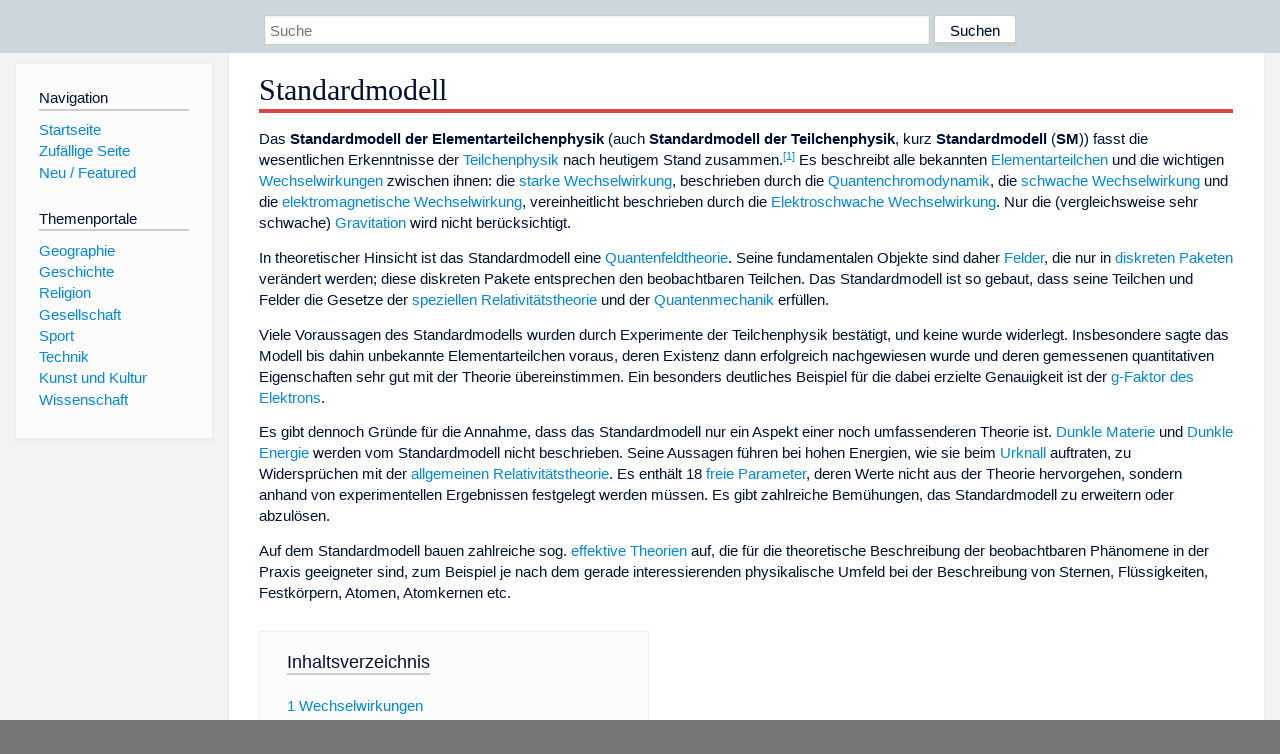

--- FILE ---
content_type: text/html; charset=utf-8
request_url: https://www.dewiki.de/Lexikon/Standardmodell_der_Teilchenphysik
body_size: 15115
content:


<!DOCTYPE html>
<html lang="de-DE">
<head>
<!-- <script async src="https://pagead2.googlesyndication.com/pagead/js/adsbygoogle.js?client=ca-pub-6036180823540385" crossorigin="anonymous"></script> -->    <meta charset="utf-8" />
    <meta name="viewport" content="width=device-width, initial-scale=1.0" />
    <meta property="og:type" content="website" />
    <meta property="og:site_name" content="DeWiki" />
    
    
        <link rel="stylesheet" href="/css/site.min.css" />
    
        <link rel="canonical" href="https://dewiki.de/Lexikon/Standardmodell" />
    <title>DeWiki &gt; Standardmodell</title>
<style>
    .sidebar-right-ad, #mw-related-navigation { display: none; }
    @media screen and (min-width: 1350px) {
        .sidebar-right-ad, #mw-related-navigation {
            display: inline;
        }
    }
    .imagesTable {
        display: table;
        width: 100%;
        border-spacing: 3px
    }

    .imagesTableRow {
        display: table-row
    }

    .imagesTableCell {
        display: table-cell;
        padding: 5px;
        vertical-align: middle
    }

    .imagesTableBody {
        display: table-row-group
    }
.google-revocation-link-placeholder {min-height:600px;}
figure[typeof~="mw:File/Thumb"] > figcaption, figure[typeof~="mw:File/Frame"] > figcaption {display:table-caption;caption-side:bottom;line-height:1.4em;word-break:break-word;text-align:left;padding:0 6px 6px 6px;}
figure[typeof~="mw:File/Thumb"], figure[typeof~="mw:File/Frame"] {display: table;text-align:center;border-collapse:collapse;line-height:0;margin:0.5em 0 1.3em 1.4em;clear:right;float:right;}
figure[typeof~="mw:File/Thumb"], figure[typeof~="mw:File/Frame"] {border: 1px solid #c8ccd1;border-bottom-width: 1px;border-bottom-style: solid;border-bottom-color: rgb(200, 204, 209);border-bottom:0; background-color:#f8f9fa;}

/* desktop-billboard-atf */
@media (min-width: 992px) {
.r89-desktop-billboard-atf {
min-height: 250px;
margin-top: 20px;
margin-bottom: 20px
}
}
/* desktop-billboard-btf */
@media (min-width: 992px) {
.r89-desktop-billboard-btf {
min-height: 250px;
margin-top: 20px;
margin-bottom: 20px
}
}
/* desktop-incontent */
@media (min-width: 992px) {
.r89-desktop-InContent {
min-height: 90px;
margin-top: 20px;
margin-bottom: 20px
}
}
/* mobile-billboard-top */
@media (max-width: 991px) {
.r89-mobile-billboard-top {
min-height: 280px;
margin-top: 20px;
margin-bottom: 20px
}
}
#r89-mobile-billboard-top-home-0-wrapper {
  min-height: 280px !important;
}
/* mobile-rectangle-infinite */
@media (max-width: 991px) {
.r89-mobile-rectangle-infinite {
min-height: 250px;
margin-top: 20px;
margin-bottom: 20px
}
}
/* mobile-rectangle-low */
@media (max-width: 991px) {
.r89-mobile-rectangle-low {
min-height: 250px;
margin-top: 20px;
margin-bottom: 20px
}
}
/* mobile-rectangle-mid */
@media (max-width: 991px) {
.r89-mobile-rectangle-mid {
min-height: 250px;
margin-top: 20px;
margin-bottom: 20px
}
}
/* mobile-rectangle-mid-300x600 */
@media (max-width: 991px) {
.r89-Mobile-Rectangle-Mid-300x600 {
min-height: 600px;
margin-top: 20px;
margin-bottom: 20px
}
}
.urhhinw {font-size: 0.6rem;font-style: italic;display: block;text-align: right;background-color: #ffffff80;line-height: 0.9;}</style>
</head>
<body class="sitedir-ltr">
    
    <div id="mw-wrapper">
        <div id="mw-header-container" style="background: #cad7dd; min-height: 3.5em">
            <div id="mw-header">
                <div id="p-search" style="margin-left:auto;margin-right:auto;text-align:center;max-width:1024px;">
                    <form method="get" action="/Suche">
                        <input style="width:65%" name="q" type="text" placeholder="Suche" />
                        <input style="max-width:25%" type="submit" value="Suchen" />
                    </form>
                </div>
            </div>
        </div>
        <div id="mw-content-container">
            <div id="mw-content-block" class="ts-inner">
                <div id="mw-site-navigation">
                    <div id="site-navigation" class="sidebar-chunk">
                        <h2><span>Navigation</span><div class="pokey"></div></h2>
                        <div class="sidebar-inner">
                            <div role="navigation" id="p-navigation">
 <h3>Navigation</h3>
 <div>
  <ul>
   <li><a href="/" title="Startseite" accesskey="z" ><span>Startseite</span></a></li>
   <li><a href="/Special/Random" title="Zufällige Seite" accesskey="z" rel="nofollow"><span>Zufällige Seite</span></a></li>
  <li><a href="/Artikel/Featured">Neu / Featured</a></li>
  </ul>
 </div>
</div>
<div role="navigation" id="p-themenportale">
 <h3>Themenportale</h3>
 <div>
  <ul>
   <li><a href="/Lexikon/Portal:Geographie" title="Geographie-Portal"><span>Geographie</span></a></li>
   <li><a href="/Lexikon/Portal:Geschichte" title="Geschichte-Portal"><span>Geschichte</span></a></li>
   <li><a href="/Lexikon/Portal:Religion" title="Religion-Portal"><span>Religion</span></a></li>
   <li><a href="/Lexikon/Portal:Gesellschaft" title="Gesellschaft-Portal"><span>Gesellschaft</span></a></li>
   <li><a href="/Lexikon/Portal:Sport" title="Sport-Portal"><span>Sport</span></a></li>
   <li><a href="/Lexikon/Portal:Technik" title= "Technik-Portal"><span>Technik</span></a></li>
   <li><a href="/Lexikon/Portal:Kunst_und_Kultur" title="Kunst-und-Kultur-Portal"><span>Kunst und Kultur</span></a></li>
   <li><a href="/Lexikon/Portal:Wissenschaft" title="Wissenschafts-Portal"><span>Wissenschaft</span></a></ li >
  </ul>
 </div>
</div>
                        </div>
                    </div>
                </div>
                <div id="mw-related-navigation" style="padding-left: 0em;position: sticky;top: 4em;">
<!--<div class="sidebar-right-ad">
 <ins class="adsbygoogle" id="sidebaradwithcookieconsent"
  style="display:block"
  data-ad-client="ca-pub-6036180823540385"
  data-ad-slot="5493494242"
  data-ad-format="auto"
  data-full-width-responsive="true"></ins>
 <script>
 (adsbygoogle = window.adsbygoogle || []).push({ });
 </script>  
</div>-->                </div>
                <div id="mw-content">
                    <div id="content" class="mw-body" role="main">
                        

<div>
    <!-- google_ad_section_start -->
    <h1 id="firstHeading" class="firstHeading"><span class="mw-page-title-main">Standardmodell</span></h1>

<!--<script src="https://tags.refinery89.com/dewikide.js" async></script>
<ins class="adsbygoogle" id="firstadwithcookieconsent"
 style="display:block;height:280px;"
 data-ad-client="ca-pub-6036180823540385"
 data-ad-slot="9334668697"
 data-ad-format="auto"
 data-full-width-responsive="true"></ins> -->
<!-- <script>
 (adsbygoogle = window.adsbygoogle || []).push({ });
</script>
<div class="r89-desktop-billboard-atf"></div>-->

    <div class="mw-content-ltr mw-parser-output" lang=de dir=ltr><p>Das <b>Standardmodell der Elementarteilchenphysik</b> (auch <b>Standardmodell der Teilchenphysik</b>, kurz <b>Standardmodell</b> (<b>SM</b>)) fasst die wesentlichen Erkenntnisse der <a href=/Lexikon/Teilchenphysik title=Teilchenphysik>Teilchenphysik</a> nach heutigem Stand zusammen.<sup id=cite_ref-1 class=reference><a href=#cite_note-1><span class=cite-bracket>&#91;</span>1<span class=cite-bracket>&#93;</span></a></sup> Es beschreibt alle bekannten <a href=/Lexikon/Elementarteilchen title=Elementarteilchen>Elementarteilchen</a> und die wichtigen <a href=/Lexikon/Grundkr%c3%a4fte_der_Physik class=mw-redirect title="Grundkräfte der Physik">Wechselwirkungen</a> zwischen ihnen: die <a href=/Lexikon/Starke_Wechselwirkung title="Starke Wechselwirkung">starke Wechselwirkung</a>, beschrieben durch die <a href=/Lexikon/Quantenchromodynamik title=Quantenchromodynamik>Quantenchromodynamik</a>, die <a href=/Lexikon/Schwache_Wechselwirkung title="Schwache Wechselwirkung">schwache Wechselwirkung</a> und die <a href=/Lexikon/Elektromagnetische_Wechselwirkung title="Elektromagnetische Wechselwirkung">elektromagnetische Wechselwirkung</a>, vereinheitlicht beschrieben durch die <a href=/Lexikon/Elektroschwache_Wechselwirkung title="Elektroschwache Wechselwirkung">Elektroschwache Wechselwirkung</a>. Nur die (vergleichsweise sehr schwache) <a href=/Lexikon/Gravitation title=Gravitation>Gravitation</a> wird nicht berücksichtigt.<p>In theoretischer Hinsicht ist das Standardmodell eine <a href=/Lexikon/Quantenfeldtheorie title=Quantenfeldtheorie>Quantenfeldtheorie</a>. Seine fundamentalen Objekte sind daher <a href=/Lexikon/Feld_(Physik) title="Feld (Physik)">Felder</a>, die nur in <a href=/Lexikon/Quant title=Quant>diskreten Paketen</a> verändert werden; diese diskreten Pakete entsprechen den beobachtbaren Teilchen. Das Standardmodell ist so gebaut, dass seine Teilchen und Felder die Gesetze der <a href=/Lexikon/Spezielle_Relativit%c3%a4tstheorie title="Spezielle Relativitätstheorie">speziellen Relativitätstheorie</a> und der <a href=/Lexikon/Quantenmechanik title=Quantenmechanik>Quantenmechanik</a> erfüllen.<p>Viele Voraussagen des Standardmodells wurden durch Experimente der Teilchenphysik bestätigt, und keine wurde widerlegt. Insbesondere sagte das Modell bis dahin unbekannte Elementarteilchen voraus, deren Existenz dann erfolgreich nachgewiesen wurde und deren gemessenen quantitativen Eigenschaften sehr gut mit der Theorie übereinstimmen. Ein besonders deutliches Beispiel für die dabei erzielte Genauigkeit ist der <a href=/Lexikon/Land%c3%a9-Faktor#Elektron title=Landé-Faktor>g-Faktor des Elektrons</a>.<p>Es gibt dennoch Gründe für die Annahme, dass das Standardmodell nur ein Aspekt einer noch umfassenderen Theorie ist. <a href=/Lexikon/Dunkle_Materie title="Dunkle Materie">Dunkle Materie</a> und <a href=/Lexikon/Dunkle_Energie title="Dunkle Energie">Dunkle Energie</a> werden vom Standardmodell nicht beschrieben. Seine Aussagen führen bei hohen Energien, wie sie beim <a href=/Lexikon/Urknall title=Urknall>Urknall</a> auftraten, zu Widersprüchen mit der <a href=/Lexikon/Allgemeine_Relativit%c3%a4tstheorie title="Allgemeine Relativitätstheorie">allgemeinen Relativitätstheorie</a>. Es enthält 18&#160;<a href=/Lexikon/Parameter_(Mathematik) title="Parameter (Mathematik)">freie Parameter</a>, deren Werte nicht aus der Theorie hervorgehen, sondern anhand von experimentellen Ergebnissen festgelegt werden müssen. Es gibt zahlreiche Bemühungen, das Standardmodell zu erweitern oder abzulösen.<p>Auf dem Standardmodell bauen zahlreiche sog. <a href=/Lexikon/Effektive_Theorie title="Effektive Theorie">effektive Theorien</a> auf, die für die theoretische Beschreibung der beobachtbaren Phänomene in der Praxis geeigneter sind, zum Beispiel je nach dem gerade interessierenden physikalische Umfeld bei der Beschreibung von Sternen, Flüssigkeiten, Festkörpern, Atomen, Atomkernen etc.<div id=toc class=toc role=navigation aria-labelledby=mw-toc-heading><input type=checkbox role=button id=toctogglecheckbox class=toctogglecheckbox style=display:none><div class=toctitle lang=de dir=ltr><h2 id=mw-toc-heading>Inhaltsverzeichnis</h2><span class=toctogglespan><label class=toctogglelabel for=toctogglecheckbox></label></span></div><ul><li class="toclevel-1 tocsection-1"><a href=#Wechselwirkungen><span class=tocnumber>1</span> <span class=toctext>Wechselwirkungen</span></a><li class="toclevel-1 tocsection-2"><a href=#Elementarteilchen><span class=tocnumber>2</span> <span class=toctext>Elementarteilchen</span></a><ul><li class="toclevel-2 tocsection-3"><a href=#Fermionen:_Materie-Teilchen><span class=tocnumber>2.1</span> <span class=toctext>Fermionen: Materie-Teilchen</span></a><li class="toclevel-2 tocsection-4"><a href=#Vektorbosonen:_Wechselwirkungs-Teilchen><span class=tocnumber>2.2</span> <span class=toctext>Vektorbosonen: Wechselwirkungs-Teilchen</span></a><li class="toclevel-2 tocsection-5"><a href=#Higgs-Boson><span class=tocnumber>2.3</span> <span class=toctext>Higgs-Boson</span></a></ul><li class="toclevel-1 tocsection-6"><a href=#Physikmodelle_neben_dem_Standardmodell><span class=tocnumber>3</span> <span class=toctext>Physikmodelle neben dem Standardmodell</span></a><li class="toclevel-1 tocsection-7"><a href=#Trivia><span class=tocnumber>4</span> <span class=toctext>Trivia</span></a><li class="toclevel-1 tocsection-8"><a href=#Literatur><span class=tocnumber>5</span> <span class=toctext>Literatur</span></a><li class="toclevel-1 tocsection-9"><a href=#Weblinks><span class=tocnumber>6</span> <span class=toctext>Weblinks</span></a><li class="toclevel-1 tocsection-10"><a href=#Einzelnachweise><span class=tocnumber>7</span> <span class=toctext>Einzelnachweise</span></a></ul></div><div class="mw-heading mw-heading2"><h2 id=Wechselwirkungen>Wechselwirkungen</h2></div><div class=hauptartikel role=navigation><span class=hauptartikel-pfeil title=siehe aria-hidden=true role=presentation>→&#160;</span><i><span class=hauptartikel-text>Hauptartikel</span>: <a href=/Lexikon/Elektroschwache_Wechselwirkung title="Elektroschwache Wechselwirkung">Elektroschwache Wechselwirkung</a>&#32;und <a href=/Lexikon/Starke_Wechselwirkung title="Starke Wechselwirkung">Starke Wechselwirkung</a></i></div><p>Im Standardmodell wird die Wechselwirkung der Materiefelder durch abstrakte (mathematische) Eichsymmetrien beschrieben, wodurch das Standardmodell auch eine <a href=/Lexikon/Eichtheorie title=Eichtheorie>Eichtheorie</a> ist. Die Eichgruppen des SMs sind <span class="mwe-math-element mwe-math-element-inline"><span class="mwe-math-mathml-inline mwe-math-mathml-a11y" style=display:none><math xmlns=http://www.w3.org/1998/Math/MathML alttext="{\displaystyle U(1)_{Y}}"><semantics><mrow class=MJX-TeXAtom-ORD><mstyle displaystyle=true scriptlevel=0><mi>U</mi><mo stretchy=false>(</mo><mn>1</mn><msub><mo stretchy=false>)</mo><mrow class=MJX-TeXAtom-ORD><mi>Y</mi></mrow></msub></mstyle></mrow><annotation encoding=application/x-tex>{\displaystyle U(1)_{Y}}</annotation></semantics></math></span></span>, <span class="mwe-math-element mwe-math-element-inline"><span class="mwe-math-mathml-inline mwe-math-mathml-a11y" style=display:none><math xmlns=http://www.w3.org/1998/Math/MathML alttext="{\displaystyle SU(2)_{L}}"><semantics><mrow class=MJX-TeXAtom-ORD><mstyle displaystyle=true scriptlevel=0><mi>S</mi><mi>U</mi><mo stretchy=false>(</mo><mn>2</mn><msub><mo stretchy=false>)</mo><mrow class=MJX-TeXAtom-ORD><mi>L</mi></mrow></msub></mstyle></mrow><annotation encoding=application/x-tex>{\displaystyle SU(2)_{L}}</annotation></semantics></math></span></span> und <span class="mwe-math-element mwe-math-element-inline"><span class="mwe-math-mathml-inline mwe-math-mathml-a11y" style=display:none><math xmlns=http://www.w3.org/1998/Math/MathML alttext="{\displaystyle SU(3)_{c}}"><semantics><mrow class=MJX-TeXAtom-ORD><mstyle displaystyle=true scriptlevel=0><mi>S</mi><mi>U</mi><mo stretchy=false>(</mo><mn>3</mn><msub><mo stretchy=false>)</mo><mrow class=MJX-TeXAtom-ORD><mi>c</mi></mrow></msub></mstyle></mrow><annotation encoding=application/x-tex>{\displaystyle SU(3)_{c}}</annotation></semantics></math></span></span>. Die jeweiligen Ladungen dieser Symmetrien sind die (schwache) <a href=/Lexikon/Schwache_Hyperladung title="Schwache Hyperladung">Hyperladung</a>, der (schwache) <a href=/Lexikon/Isospin title=Isospin>Isospin</a> und die <a href=/Lexikon/Farbladung title=Farbladung>Farbladung</a>. Die drei üblicherweise als Wechselwirkungen des Standardmodells aufgezählten Wechselwirkungen (die elektromagnetische Wechselwirkung, die schwache Wechselwirkung und die starke Wechselwirkung) ergeben sich aus diesen Eichgruppen:<ul><li>Der <a href=/Lexikon/Higgs-Mechanismus title=Higgs-Mechanismus>Higgs-Mechanismus</a> führt zur elektroschwachen Symmetriebrechung. Dabei entstehen durch die Gruppen <span class="mwe-math-element mwe-math-element-inline"><span class="mwe-math-mathml-inline mwe-math-mathml-a11y" style=display:none><math xmlns=http://www.w3.org/1998/Math/MathML alttext="{\displaystyle U(1)_{Y}}"><semantics><mrow class=MJX-TeXAtom-ORD><mstyle displaystyle=true scriptlevel=0><mi>U</mi><mo stretchy=false>(</mo><mn>1</mn><msub><mo stretchy=false>)</mo><mrow class=MJX-TeXAtom-ORD><mi>Y</mi></mrow></msub></mstyle></mrow><annotation encoding=application/x-tex>{\displaystyle U(1)_{Y}}</annotation></semantics></math></span></span> und <span class="mwe-math-element mwe-math-element-inline"><span class="mwe-math-mathml-inline mwe-math-mathml-a11y" style=display:none><math xmlns=http://www.w3.org/1998/Math/MathML alttext="{\displaystyle SU(2)_{L}}"><semantics><mrow class=MJX-TeXAtom-ORD><mstyle displaystyle=true scriptlevel=0><mi>S</mi><mi>U</mi><mo stretchy=false>(</mo><mn>2</mn><msub><mo stretchy=false>)</mo><mrow class=MJX-TeXAtom-ORD><mi>L</mi></mrow></msub></mstyle></mrow><annotation encoding=application/x-tex>{\displaystyle SU(2)_{L}}</annotation></semantics></math></span></span> in der Teilchendarstellung drei effektive Austauschteilchen: Das <a href=/Lexikon/Photon title=Photon>Photon</a>, das Z-<a href=/Lexikon/Boson title=Boson>Boson</a> und das W-Boson. Das masselose Photon ist das Austauschteilchen der elektromagnetischen Wechselwirkung, das <a href=/Lexikon/Z-Boson title=Z-Boson>Z-</a> und das <a href=/Lexikon/W-Boson title=W-Boson>W</a>-Boson sind die massiven Austauschteilchen der schwachen Wechselwirkung.<li>Die lokale Eichgruppe <span class="mwe-math-element mwe-math-element-inline"><span class="mwe-math-mathml-inline mwe-math-mathml-a11y" style=display:none><math xmlns=http://www.w3.org/1998/Math/MathML alttext="{\displaystyle SU(3)_{c}}"><semantics><mrow class=MJX-TeXAtom-ORD><mstyle displaystyle=true scriptlevel=0><mi>S</mi><mi>U</mi><mo stretchy=false>(</mo><mn>3</mn><msub><mo stretchy=false>)</mo><mrow class=MJX-TeXAtom-ORD><mi>c</mi></mrow></msub></mstyle></mrow><annotation encoding=application/x-tex>{\displaystyle SU(3)_{c}}</annotation></semantics></math></span></span> erzwingt die Existenz der <a href=/Lexikon/Gluon title=Gluon>Gluon</a>-Felder, welche die Farbwechselwirkung zwischen den <a href=/Lexikon/Quark_(Physik) title="Quark (Physik)">Quarks</a> und untereinander vermitteln. Die Farbwechselwirkung ermöglicht den Austausch gebundener Quark-Antiquark-Zustände (<a href=/Lexikon/Pion title=Pion>Pionen</a>) zwischen den Bausteinen eines Atomkerns (<a href=/Lexikon/Nukleon title=Nukleon>Nukleonen</a>). Je nach Nomenklatur wird der Begriff <i>starke Wechselwirkung</i> folgendermaßen verwendet: Entweder man versteht darunter die durch Pionaustausch beschreibbare effektive Wechselwirkung zwischen den Nukleonen, oder die Farbwechselwirkung selbst wird direkt als <i>starke Wechselwirkung</i> bezeichnet.</ul><div class="mw-heading mw-heading2"><h2 id=Elementarteilchen>Elementarteilchen</h2></div><div class=hauptartikel role=navigation><span class=hauptartikel-pfeil title=siehe aria-hidden=true role=presentation>→&#160;</span><i><span class=hauptartikel-text>Hauptartikel</span>: <a href=/Lexikon/Elementarteilchen title=Elementarteilchen>Elementarteilchen</a></i></div><figure class=mw-default-size typeof=mw:File/Thumb><a href=/Media/Datei:Standard_Model_of_Elementary_Particles-de.svg><img src=//upload.wikimedia.org/wikipedia/commons/thumb/1/1c/Standard_Model_of_Elementary_Particles-de.svg/500px-Standard_Model_of_Elementary_Particles-de.svg.png decoding=async width=500 height=478 class=mw-file-element srcset="//upload.wikimedia.org/wikipedia/commons/thumb/1/1c/Standard_Model_of_Elementary_Particles-de.svg/960px-Standard_Model_of_Elementary_Particles-de.svg.png 1.5x, //upload.wikimedia.org/wikipedia/commons/thumb/1/1c/Standard_Model_of_Elementary_Particles-de.svg/1000px-Standard_Model_of_Elementary_Particles-de.svg.png 2x" data-file-width=1390 data-file-height=1330></a><figcaption><a href=/Lexikon/Elementarteilchen title=Elementarteilchen>Elementarteilchen</a> des Standardmodells<br><table><tbody><tr><td><span style=display:inline-block;background:#CC99EE;color:inherit;width:8px;height:8px;vertical-align:middle title=#CC99EE>&#xfeff;</span><span style=display:none><span>!</span></span> Quarks<td><span style=display:inline-block;background:#EC725A;color:inherit;width:8px;height:8px;vertical-align:middle title=#EC725A>&#xfeff;</span><span style=display:none><span>!</span></span> Austauschteilchen<tr><td><span style=display:inline-block;background:#88DD55;color:inherit;width:8px;height:8px;vertical-align:middle title=#88DD55>&#xfeff;</span><span style=display:none><span>!</span></span> Leptonen<td><span style=display:inline-block;background:#EECF53;color:inherit;width:8px;height:8px;vertical-align:middle title=#EECF53>&#xfeff;</span><span style=display:none><span>!</span></span> Higgs-Boson</table></figcaption></figure><div class="mw-heading mw-heading3"><h3 id=Fermionen:_Materie-Teilchen>Fermionen: Materie-Teilchen</h3></div><p>Die <a href=/Lexikon/Fermion title=Fermion>Fermionen</a> des Standardmodells und nichtelementare Teilchen, die aus ihnen aufgebaut sind, sind per Konvention die Teilchen, die als „Materie“ bezeichnet werden. Fermionen, die der Farbwechselwirkung unterliegen, werden „<a href=/Lexikon/Quark_(Physik) title="Quark (Physik)">Quarks</a>“ genannt; die anderen Fermionen sind „<a href=/Lexikon/Lepton title=Lepton>Leptonen</a>“ (<i>leichte</i> Teilchen). Sowohl Leptonen als auch Quarks werden aus praktischen Gründen in drei „<a href=/Lexikon/Generation_(Teilchenphysik) title="Generation (Teilchenphysik)">Generationen</a>“ mit je einem Paar Teilchen unterteilt. Die Teilchen eines Paares unterscheiden sich in ihrem Verhalten bezüglich der <span class="mwe-math-element mwe-math-element-inline"><span class="mwe-math-mathml-inline mwe-math-mathml-a11y" style=display:none><math xmlns=http://www.w3.org/1998/Math/MathML alttext="{\displaystyle SU(2)_{L}}"><semantics><mrow class=MJX-TeXAtom-ORD><mstyle displaystyle=true scriptlevel=0><mi>S</mi><mi>U</mi><mo stretchy=false>(</mo><mn>2</mn><msub><mo stretchy=false>)</mo><mrow class=MJX-TeXAtom-ORD><mi>L</mi></mrow></msub></mstyle></mrow><annotation encoding=application/x-tex>{\displaystyle SU(2)_{L}}</annotation></semantics></math></span></span>-Eichgruppe und damit in ihrer elektroschwachen Wechselwirkung&#160;– besonders nennenswert ist dabei ihre unterschiedliche elektrische Ladung. Äquivalente Teilchen verschiedener Generationen haben nahezu identische Eigenschaften, der deutlichste Unterschied ist die mit der Generation zunehmende Masse.<div class="mw-heading mw-heading3"><h3 id=Vektorbosonen:_Wechselwirkungs-Teilchen>Vektorbosonen: Wechselwirkungs-Teilchen</h3></div><p>Die <a href=/Lexikon/Boson title=Boson>bosonischen</a> Elementarteilchen des Standardmodells unterscheiden sich in ihrem Spin; die Vektorbosonen (Photon, W, Z, Gluon) haben die Spinquantenzahl&#160;1, das <a href=/Lexikon/Higgs-Boson title=Higgs-Boson>Higgs-Boson</a> die Spinquantenzahl&#160;0. Die Existenz der Vektorbosonen ist mathematisch eine notwendige Folge der Eichsymmetrien des Standardmodells. Sie vermitteln die Wechselwirkungen zwischen Teilchen, können aber prinzipiell auch als eigenständige Teilchen auftreten (insbesondere das Photon, das als Elementarteilchen eine „Quantengröße“ elektromagnetischer Wellen darstellt).<p>Die Gluonen sind <a href=/Lexikon/Eichboson title=Eichboson>Eichbosonen</a> und repräsentieren direkt die <a href=/Lexikon/Freiheitsgrad title=Freiheitsgrad>Freiheitsgrade</a> der Eichgruppe <span class="mwe-math-element mwe-math-element-inline"><span class="mwe-math-mathml-inline mwe-math-mathml-a11y" style=display:none><math xmlns=http://www.w3.org/1998/Math/MathML alttext="{\displaystyle SU(3)}"><semantics><mrow class=MJX-TeXAtom-ORD><mstyle displaystyle=true scriptlevel=0><mi>S</mi><mi>U</mi><mo stretchy=false>(</mo><mn>3</mn><mo stretchy=false>)</mo></mstyle></mrow><annotation encoding=application/x-tex>{\displaystyle SU(3)}</annotation></semantics></math></span></span> der starken Kraft. Die W- und Z-Bosonen und die Photonen hingegen repräsentieren nicht direkt die Freiheitsgrade der übrigen Eichgruppe <span class="mwe-math-element mwe-math-element-inline"><span class="mwe-math-mathml-inline mwe-math-mathml-a11y" style=display:none><math xmlns=http://www.w3.org/1998/Math/MathML alttext="{\displaystyle SU(2)_{L}\times U(1)}"><semantics><mrow class=MJX-TeXAtom-ORD><mstyle displaystyle=true scriptlevel=0><mi>S</mi><mi>U</mi><mo stretchy=false>(</mo><mn>2</mn><msub><mo stretchy=false>)</mo><mrow class=MJX-TeXAtom-ORD><mi>L</mi></mrow></msub><mo>&#xd7;</mo><mi>U</mi><mo stretchy=false>(</mo><mn>1</mn><mo stretchy=false>)</mo></mstyle></mrow><annotation encoding=application/x-tex>{\displaystyle SU(2)_{L}\times U(1)}</annotation></semantics></math></span></span>, werden aber gelegentlich trotzdem als Eichbosonen bezeichnet. Die Vektorbosonen des Standardmodells werden auch „Botenteilchen“ oder „Austauschteilchen“ genannt.<p>Im Sektor der Eichfeldtheorien des Standardmodells, die bis auf die U(1) Komponenten nicht-abelsche Eichfeldtheorien sind, bei denen die geladenen Eichbosonen miteinander wechselwirken und die deshalb auf nichtlineare, störungstheoretisch nur in Grenzfällen behandelbare Feldgleichungen führen, spielen topologische Feldanregungen eine Rolle. Sie spielen zum Beispiel als <a href=/Lexikon/Sphaleron title=Sphaleron>Sphaleron</a> im elektroschwachen Sektor bei der Erklärung der <a href=/Lexikon/Baryogenese title=Baryogenese>Baryogenese</a> eine Rolle und als <a href=/Lexikon/Instanton title=Instanton>Instantonen</a> in der QCD in der Beschreibung des Bereichs, der nicht der Eigenschaft der <a href=/Lexikon/Asymptotische_Freiheit title="Asymptotische Freiheit">asymptotischen Freiheit</a> unterliegt. Letzterer tritt in Hochenergiestreuexperimenten auf, das theoretisch ungelöste und schwierig zu behandelnde Problem des <a href=/Lexikon/Confinement title=Confinement>Confinement</a> in der QCD (der Tatsache, dass in der gegenwärtigen Phase des Universums nur farbneutrale freie Hadronen vorkommen) liegt aber im nichtstörungstheoretischen Bereich, der entweder mit Simulation über Gittereichtheorien behandelt wird oder analytisch auf Basis von nichtlinearen, störungstheoretisch nicht beschreibbaren Anregungen des Feldes. Deshalb spielen im Standardmodell nicht nur die Elementarteilchen selbst eine Rolle, sondern auch nichtlineare Feldanregungen.<div class="mw-heading mw-heading3"><h3 id=Higgs-Boson>Higgs-Boson</h3></div><p>Das <a href=/Lexikon/Higgs-Boson title=Higgs-Boson>Higgs-Boson</a> ist keine direkte Folge einer <a href=/Lexikon/Eichsymmetrie class=mw-redirect title=Eichsymmetrie>Eichsymmetrie</a>, vermittelt daher keine Wechselwirkung im Sinne des Standardmodells und wird daher auch nicht als Austauschteilchen angesehen. Das Higgs-Boson wird jedoch „benötigt“, um <a href=/Lexikon/Higgs-Mechanismus title=Higgs-Mechanismus>die elektroschwache <span class="mwe-math-element mwe-math-element-inline"><span class="mwe-math-mathml-inline mwe-math-mathml-a11y" style=display:none><math xmlns=http://www.w3.org/1998/Math/MathML alttext="{\displaystyle SU(2)\times U(1)}"><semantics><mrow class=MJX-TeXAtom-ORD><mstyle displaystyle=true scriptlevel=0><mi>S</mi><mi>U</mi><mo stretchy=false>(</mo><mn>2</mn><mo stretchy=false>)</mo><mo>&#xd7;</mo><mi>U</mi><mo stretchy=false>(</mo><mn>1</mn><mo stretchy=false>)</mo></mstyle></mrow><annotation encoding=application/x-tex>{\displaystyle SU(2)\times U(1)}</annotation></semantics></math></span></span>-Symmetrie zu brechen</a> und so sowohl dem Z- als auch den W-Bosonen Masse zu verleihen. Am 4.&#160;Juli 2012 wurde in einem Seminar am <a href=/Lexikon/CERN title=CERN>CERN</a> bekanntgegeben, dass durch Experimente am <a href=/Lexikon/Large_Hadron_Collider title="Large Hadron Collider">Large Hadron Collider</a> ein Boson nachgewiesen wurde, das in allen bisher untersuchten Eigenschaften mit dem Higgs-Boson übereinstimmt,<sup id=cite_ref-CERN20120704_2-0 class=reference><a href=#cite_note-CERN20120704-2><span class=cite-bracket>&#91;</span>2<span class=cite-bracket>&#93;</span></a></sup> was weitere Messungen bestätigen konnten.<sup id=cite_ref-CERN20130314_3-0 class=reference><a href=#cite_note-CERN20130314-3><span class=cite-bracket>&#91;</span>3<span class=cite-bracket>&#93;</span></a></sup><div class="mw-heading mw-heading2"><h2 id=Physikmodelle_neben_dem_Standardmodell><span id=Modelle></span><span id=Physik_jenseits_des_Standardmodells></span> Physikmodelle neben dem Standardmodell</h2></div><p>Das Standardmodell der Teilchenphysik kann nahezu alle bisher beobachteten teilchenphysikalischen Beobachtungen erklären. Allerdings ist es unvollständig, da es die gravitative Wechselwirkung nicht beschreibt. Außerdem gibt es auch innerhalb der Teilchenphysik einige offene Fragen, die das Standardmodell nicht lösen kann, wie z.&#160;B. das <a href=/Lexikon/Hierarchieproblem title=Hierarchieproblem>Hierarchieproblem</a> und die <a href=/Lexikon/Gro%c3%9fe_vereinheitlichte_Theorie title="Große vereinheitlichte Theorie">Vereinigung der drei Grundkräfte</a>. Auch die inzwischen bestätigte, von Null verschiedene Masse der <a href=/Lexikon/Neutrino title=Neutrino>Neutrinos</a> führt über die Theorie des Standardmodells hinaus.<p>Es existiert eine Vielzahl alternativer Modelle, aufgrund derer das etablierte Standardmodell lediglich um weitere Ansätze erweitert wird, um einige Probleme besser beschreiben zu können, ohne sein Fundament zu verändern. Die bekanntesten Ansätze für neue Modelle sind Versuche zur Vereinigung der drei im Standardmodell vorkommenden Wechselwirkungen in einer <a href=/Lexikon/Gro%c3%9fe_vereinheitlichte_Theorie title="Große vereinheitlichte Theorie">Großen vereinheitlichten Theorie</a> (GUT). Solche Modelle beinhalten häufig auch <a href=/Lexikon/Supersymmetrie title=Supersymmetrie>Supersymmetrie</a>, eine Symmetrie zwischen <a href=/Lexikon/Boson title=Boson>Bosonen</a> und <a href=/Lexikon/Fermion title=Fermion>Fermionen</a>. Diese Theorien postulieren zu jedem Teilchen des Standardmodells Partnerteilchen mit vom Originalteilchen unterschiedlichen Spin, von denen bisher jedoch noch keines nachgewiesen werden konnte. Ein anderer Ansatz zur Erweiterung des Standardmodells ergibt Theorien der <a href=/Lexikon/Quantengravitation title=Quantengravitation>Quantengravitation</a>. Solche Ansätze beinhalten beispielsweise die <a href=/Lexikon/Stringtheorie title=Stringtheorie>Stringtheorien</a>, die auch GUT-Modelle enthalten, sowie die <a href=/Lexikon/Schleifenquantengravitation title=Schleifenquantengravitation>Schleifenquantengravitation</a>.<p>Die konkreten Modelle von Erweiterungen des Standardmodells sollten trotz des Namens nicht mit dem Fachbegriff <a href=/Lexikon/Standardmodellerweiterung title=Standardmodellerweiterung>Standardmodellerweiterung</a> (Standard-Model Extension, SME) verwechselt werden. Die Standardmodellerweiterung beschreibt ein allgemeines Schema zur Bewertung von etwaigen Verletzungen von Symmetrien, die für das Standardmodell grundlegend sind, wie CPT und Lorentz-Invarianz.<p><br><table class="wikitable hintergrundfarbe-basis centered" style=text-align:center><tbody><tr class=darkmode-hintergrundfarbe-passiv style=background:#E5F3FF;color:#202122><td colspan=6 style=border-bottom:0><b>Fundamentale Wechselwirkungen</b> und ihre Beschreibungen<small><br><i>(Theorien in frühem Stadium der Entwicklung sind grau hinterlegt.)</i></small><tr class=hintergrundfarbe8><td class=darkmode-hintergrundfarbe-passiv style=border-top:0;background:#E5F3FF;color:#202122><td><b><a href=/Lexikon/Starke_Wechselwirkung title="Starke Wechselwirkung">Starke Wechselwirkung</a></b><td colspan=2><b><a href=/Lexikon/Elektromagnetische_Wechselwirkung title="Elektromagnetische Wechselwirkung">Elektromagnetische Wechselwirkung</a></b><td><b><a href=/Lexikon/Schwache_Wechselwirkung title="Schwache Wechselwirkung">Schwache Wechselwirkung</a></b><td><b><a href=/Lexikon/Gravitation title=Gravitation>Gravitation</a></b><tr><td rowspan=2 class=darkmode-hintergrundfarbe-passiv style=background:#E5F3FF;color:#202122;;font-size:smaller>klassisch<td rowspan=2><td><a href=/Lexikon/Elektrostatik title=Elektrostatik>Elektrostatik</a><td><a href=/Lexikon/Magnetostatik title=Magnetostatik>Magnetostatik</a><td rowspan=2><td><a href=/Lexikon/Newtonsches_Gravitationsgesetz title="Newtonsches Gravitationsgesetz">Newtonsches Gravitationsgesetz</a><tr><td colspan=2><a href=/Lexikon/Elektrodynamik title=Elektrodynamik>Elektrodynamik</a><td><a href=/Lexikon/Allgemeine_Relativit%c3%a4tstheorie title="Allgemeine Relativitätstheorie">Allgemeine Relativitätstheorie</a><tr><td rowspan=4 class=darkmode-hintergrundfarbe-passiv style=background:#E5F3FF;color:#202122;font-size:smaller>quanten-<br>theoretisch<td rowspan=2><a href=/Lexikon/Quantenchromodynamik title=Quantenchromodynamik>Quanten&#173;chromodynamik</a><br>(<a class="mw-selflink selflink">Standardmodell</a>)<td colspan=2><a href=/Lexikon/Quantenelektrodynamik title=Quantenelektrodynamik>Quanten&#173;elektrodynamik</a><td><a href=/Lexikon/Fermi-Wechselwirkung title=Fermi-Wechselwirkung>Fermi-Theorie</a><td rowspan=3 class=hintergrundfarbe5><a href=/Lexikon/Quantengravitation title=Quantengravitation>Quanten&#173;gravitation</a> (?)<tr class=hintergrundfarbe-basis><td colspan=3><a href=/Lexikon/Elektroschwache_Wechselwirkung title="Elektroschwache Wechselwirkung">Elektroschwache Wechselwirkung</a><br>(<a class="mw-selflink selflink">Standardmodell</a>)<tr class=hintergrundfarbe5><td colspan=4><a href=/Lexikon/Gro%c3%9fe_vereinheitlichte_Theorie title="Große vereinheitlichte Theorie">Große vereinheitlichte Theorie</a> (?)<tr class=hintergrundfarbe5><td colspan=5><a href=/Lexikon/Weltformel title=Weltformel>Weltformel</a> („Theorie von Allem“) (?)</table><p>Zusammenfassend gibt es noch folgende offene Fragen im Standardmodell:<ul><li>Hat das gefundene <a href=/Lexikon/Higgs-Boson title=Higgs-Boson>Higgs-Boson</a> die vorhergesagten Eigenschaften und gibt es weitere Higgs-Bosonen?<li>Warum haben die fundamentalen Wechselwirkungen so unterschiedliche Kopplungsstärken und was ist mit der <a href=/Lexikon/Gravitation title=Gravitation>Gravitation</a>?<li>Die <a href=/Lexikon/CP-Verletzung title=CP-Verletzung>CP-Verletzung</a> allein kann die beobachtete Materie-Antimaterie-Asymmetrie im Universum nicht erklären.<li>Warum gibt es gerade drei <a href=/Lexikon/Generation_(Teilchenphysik) title="Generation (Teilchenphysik)">Generationen</a> (mit je zwei <a href=/Lexikon/Flavour title=Flavour>Flavours</a>) von fundamentalen Fermionen?<li>Das Standardmodell beinhaltet mindestens 18 freie Parameter, die man bisher durch Messung bestimmen muss. Lassen diese sich aus einer allgemeineren Theorie vorhersagen?<li>Woraus besteht <a href=/Lexikon/Dunkle_Materie title="Dunkle Materie">Dunkle Materie</a>?</ul><p>2021 verdichteten sich Hinweise auf Abweichungen vom Standardmodell in Präzisionsexperimenten sowohl am <span>Muon g-2</span> Experiment des Fermilab (g-Faktor des Muons) als auch bei der Leptonenuniversalität in B-Meson-Zerfällen am <a href=/Lexikon/LHCb title=LHCb>LHCb-Experiment</a> am CERN.<p>2025 wurde die theoretischen Berechnungen detaillierter und scheinen nun dem experimentell ermittelten Werten zu entsprechen.<sup id=cite_ref-4 class=reference><a href=#cite_note-4><span class=cite-bracket>&#91;</span>4<span class=cite-bracket>&#93;</span></a></sup><div class="mw-heading mw-heading2"><h2 id=Trivia>Trivia</h2></div><p>Der bekannte theoretische Physiker und Wissenschaftsjournalist <a href=/Lexikon/Michio_Kaku title="Michio Kaku">Michio Kaku</a> wird auch für seine pointierten Formulierungen geschätzt. So schreibt er in seinem 2023 erschienenem Buch <i>Wettlauf um die Zukunft</i> im Kapitel <i>Standardmodell der Teilchen</i>: „Es ist eine Theorie, die nur eine Mutter lieben kann. Das ist so, als würde man ein Erdferkel, ein Schnabeltier und einen Wal mit Tesafilm zusammenkleben und es als die beste Schöpfung der Natur bezeichnen, das Endprodukt von Millionen Jahren Evolution. Schlimmer noch: Die Theorie erwähnt weder die Schwerkraft, noch kann sie die <a href=/Lexikon/Dunkle_Materie title="Dunkle Materie">dunkle Materie</a> und <a href=/Lexikon/Dunkle_Energie title="Dunkle Energie">dunkle Energie</a> erklären, die den größten Teil des bekannten Universums ausmachen.“<sup id=cite_ref-5 class=reference><a href=#cite_note-5><span class=cite-bracket>&#91;</span>5<span class=cite-bracket>&#93;</span></a></sup><div class="mw-heading mw-heading2"><h2 id=Literatur>Literatur</h2></div><ul><li>John F. Donoghue&#58; <cite style=font-style:italic>Dynamics of the Standard Model</cite>. Neue Auflage. Cambridge University Press, 1994, <span>ISBN 978-0-521-47652-2</span>.<span class=Z3988 title="ctx_ver=Z39.88-2004&amp;rft_val_fmt=info%3Aofi%2Ffmt%3Akev%3Amtx%3Abook&amp;rfr_id=info:sid/de.wikipedia.org:Standardmodell&amp;rft.au=John+F.+Donoghue&amp;rft.btitle=Dynamics+of+the+Standard+Model&amp;rft.date=1994&amp;rft.edition=Neue&amp;rft.genre=book&amp;rft.isbn=9780521476522&amp;rft.pub=Cambridge+University+Press" style=display:none>&#160;</span><li><span>Gernot Münster</span>&#58; <cite style=font-style:italic>Von der Quantenfeldtheorie zum Standardmodell</cite>. Neue Auflage. de Gruyter, 2019, <span>ISBN 978-3-11-063853-0</span>.<span class=Z3988 title="ctx_ver=Z39.88-2004&amp;rft_val_fmt=info%3Aofi%2Ffmt%3Akev%3Amtx%3Abook&amp;rfr_id=info:sid/de.wikipedia.org:Standardmodell&amp;rft.au=Gernot+M%C3%BCnster&amp;rft.btitle=Von+der+Quantenfeldtheorie+zum+Standardmodell&amp;rft.date=2019&amp;rft.edition=Neue&amp;rft.genre=book&amp;rft.isbn=9783110638530&amp;rft.pub=de+Gruyter" style=display:none>&#160;</span></ul><div class="mw-heading mw-heading2"><h2 id=Weblinks>Weblinks</h2></div><div class=sisterproject style="margin:0.1em 0 0 0"><div class="noresize noviewer" style=display:inline-block;line-height:10px;min-width:1.6em;text-align:center aria-hidden=true role=presentation><span class=mw-default-size typeof=mw:File><span title=Commons><img alt="" src=//upload.wikimedia.org/wikipedia/commons/thumb/4/4a/Commons-logo.svg/20px-Commons-logo.svg.png decoding=async width=12 height=16 class=mw-file-element srcset="//upload.wikimedia.org/wikipedia/commons/thumb/4/4a/Commons-logo.svg/40px-Commons-logo.svg.png 2x" data-file-width=1024 data-file-height=1376></span></span></div><b><span class=plainlinks><a class="external text" href="https://commons.wikimedia.org/wiki/Standard_Model?uselang=de"><span lang=en>Commons</span>: Standardmodell</a></span></b>&#160;– Album mit Bildern, Videos und Audiodateien</div><ul><li>V. I. Borodulin, R. N. Rogalyov, S. R. Slabospitzky: CORE – Compendium of relations, v. 2.0, 1995, <a rel=nofollow class="external text" href=https://arxiv.org/pdf/hep-ph/9507456v1.pdf>arxiv.org</a> (PDF, Seite&#160;43&#160;ff; 711&#160;kB): Eine komplette Beschreibung des Standardmodells im Sinne der <a href=/Lexikon/Lagrange-Funktion class=mw-redirect title=Lagrange-Funktion>Lagrange-Funktion</a>.<li><a href=/Lexikon/Leonard_Susskind title="Leonard Susskind">Leonard Susskind</a>: <i><a rel=nofollow class="external text" href=https://av.tib.eu/series/56>Particle Physics: Standard Model.</a></i> Vorlesungsreihe, Videoaufzeichnungen (englisch), 2010.<li>Die Grundgleichung des Standardmodells (die <a href=/Lexikon/Lagrangedichte class=mw-redirect title=Lagrangedichte>Lagrangedichte</a>) vollständig hingeschrieben: Seite 6 eines <a rel=nofollow class="external text" href=https://www.math.fsu.edu/~marcolli/PopTalkSlidesFinal.pdf>öffentlichen Vortrags</a> von <a href=/Lexikon/Matilde_Marcolli title="Matilde Marcolli">Matilde Marcolli</a>.</ul><div class="mw-heading mw-heading2"><h2 id=Einzelnachweise>Einzelnachweise</h2></div><ol class=references><li id=cite_note-1><span class=mw-cite-backlink><a href=#cite_ref-1>↑</a></span> <span class=reference-text>Brockhaus Enzyklopädie, 21. Auflage, 2006.</span><li id=cite_note-CERN20120704-2><span class=mw-cite-backlink><a href=#cite_ref-CERN20120704_2-0>↑</a></span> <span class=reference-text><i><span class=cite><a rel=nofollow class="external text" href=https://home.cern/news/press-release/cern/cern-experiments-observe-particle-consistent-long-sought-higgs-boson><i>CERN experiments observe particle consistent with long-sought Higgs boson.</i></a><span class=Abrufdatum>&#32;Abgerufen am 12.&#160;November 2016</span>.</span><span style=display:none class=Z3988 title="ctx_ver=Z39.88-2004&amp;rft_val_fmt=info%3Aofi%2Ffmt%3Akev%3Amtx%3Adc&amp;rfr_id=info%3Asid%2Fde.wikipedia.org%3AStandardmodell&amp;rft.title=CERN+experiments+observe+particle+consistent+with+long-sought+Higgs+boson&amp;rft.description=CERN+experiments+observe+particle+consistent+with+long-sought+Higgs+boson&amp;rft.identifier=https%3A%2F%2Fhome.cern%2Fnews%2Fpress-release%2Fcern%2Fcern-experiments-observe-particle-consistent-long-sought-higgs-boson">&#160;</span></i> Pressemitteilung von CERN vom 4.&#160;Juli 2012.</span><li id=cite_note-CERN20130314-3><span class=mw-cite-backlink><a href=#cite_ref-CERN20130314_3-0>↑</a></span> <span class=reference-text><i><span class=cite><a rel=nofollow class="external text" href=https://home.cern/news/press-release/cern/new-results-indicate-particle-discovered-cern-higgs-boson><i>New results indicate that particle discovered at CERN is a Higgs boson.</i></a><span class=Abrufdatum>&#32;Abgerufen am 12.&#160;November 2016</span>.</span><span style=display:none class=Z3988 title="ctx_ver=Z39.88-2004&amp;rft_val_fmt=info%3Aofi%2Ffmt%3Akev%3Amtx%3Adc&amp;rfr_id=info%3Asid%2Fde.wikipedia.org%3AStandardmodell&amp;rft.title=New+results+indicate+that+particle+discovered+at+CERN+is+a+Higgs+boson&amp;rft.description=New+results+indicate+that+particle+discovered+at+CERN+is+a+Higgs+boson&amp;rft.identifier=https%3A%2F%2Fhome.cern%2Fnews%2Fpress-release%2Fcern%2Fnew-results-indicate-particle-discovered-cern-higgs-boson">&#160;</span></i> Pressemitteilung von CERN vom 14.&#160;März 2013.</span><li id=cite_note-4><span class=mw-cite-backlink><a href=#cite_ref-4>↑</a></span> <span class=reference-text><span class=cite>Reinhard Kleindl:&#32;<a rel=nofollow class="external text" href=https://www.derstandard.de/story/3000000272643/hartnaeckiges-raetsel-der-teilchenphysik-loest-sich-ueberraschend-auf><i>Hartnäckiges Rätsel der Teilchenphysik löst sich überraschend auf.</i></a>&#32;4.&#160;Juni 2025&#44;<span class=Abrufdatum>&#32;abgerufen am 5.&#160;Juni 2025</span>.</span><span style=display:none class=Z3988 title="ctx_ver=Z39.88-2004&amp;rft_val_fmt=info%3Aofi%2Ffmt%3Akev%3Amtx%3Adc&amp;rfr_id=info%3Asid%2Fde.wikipedia.org%3AStandardmodell&amp;rft.title=Hartn%C3%A4ckiges+R%C3%A4tsel+der+Teilchenphysik+l%C3%B6st+sich+%C3%BCberraschend+auf&amp;rft.description=Hartn%C3%A4ckiges+R%C3%A4tsel+der+Teilchenphysik+l%C3%B6st+sich+%C3%BCberraschend+auf&amp;rft.identifier=https%3A%2F%2Fwww.derstandard.de%2Fstory%2F3000000272643%2Fhartnaeckiges-raetsel-der-teilchenphysik-loest-sich-ueberraschend-auf&amp;rft.creator=Reinhard+Kleindl&amp;rft.date=2025-06-04">&#160;</span></span><li id=cite_note-5><span class=mw-cite-backlink><a href=#cite_ref-5>↑</a></span> <span class=reference-text>Michio Kaku&#58; <cite style=font-style:italic>Wettlauf um die Zukunft: Wie der Quantencomputer die Probleme der Menschheit lösen wird</cite>. 1. Auflage. Rowohlt, Hamburg 2023, <span>ISBN 978-3-498-00309-8</span>, <span style=white-space:nowrap>S.<span style=display:inline-block;width:.2em>&#160;</span>333</span> (393&#160;S.).<span class=Z3988 title="ctx_ver=Z39.88-2004&amp;rft_val_fmt=info%3Aofi%2Ffmt%3Akev%3Amtx%3Abook&amp;rfr_id=info:sid/de.wikipedia.org:Standardmodell&amp;rft.au=Michio+Kaku&amp;rft.btitle=Wettlauf+um+die+Zukunft%3A+Wie+der+Quantencomputer+die+Probleme+der+Menschheit+l%C3%B6sen+wird&amp;rft.date=2023&amp;rft.edition=1&amp;rft.genre=book&amp;rft.isbn=9783498003098&amp;rft.pages=333&amp;rft.place=Hamburg&amp;rft.pub=Rowohlt" style=display:none>&#160;</span></span></ol><div class="hintergrundfarbe1 rahmenfarbe1 navigation-not-searchable normdaten-typ-s" style=border-style:solid;border-width:1px;clear:left;margin-bottom:1em;margin-top:1em;padding:0.25em;overflow:hidden;word-break:break-word;word-wrap:break-word id=normdaten><div style=display:table-cell;vertical-align:middle;width:100%><div>Normdaten&#160;(Sachbegriff): <a href=/Lexikon/Gemeinsame_Normdatei title="Gemeinsame Normdatei">GND</a>: <span class=plainlinks-print><a rel=nofollow class="external text" href=https://d-nb.info/gnd/4297710-1>4297710-1</a></span> <span class=metadata></span></div></div></div></div>



    <!-- google_ad_section_end -->

        <h2 style="clear:both;"><span class="mw-headline" id="images">Auf dieser Seite verwendete Medien</span></h2>
        <div>
            <div class="imagesTable">
                <div class="imagesTableBody">
                        <div class="imagesTableRow" id="thumb-0">
                            <div class="imagesTableCell" style="background-color:#eee; text-align: center;"><a href="/Media/Datei:Standard_Model_of_Elementary_Particles-de.svg"><img style="max-width: 125px; max-height: 150px; min-width: 60px;" src="https://upload.wikimedia.org/wikipedia/commons/thumb/1/1c/Standard_Model_of_Elementary_Particles-de.svg/250px-Standard_Model_of_Elementary_Particles-de.svg.png" /></a></div>
                            <div class="imagesTableCell" style="background-color:#eee">
                                <a href="/Media/Datei:Standard_Model_of_Elementary_Particles-de.svg">
                                    <b>Standard Model of Elementary Particles-de.svg</b>
                                </a>

                                    <br />Standard model of elementary particles: the 12 fundamental fermions and 5 fundamental bosons.                            </div>
                        </div>
                </div>
            </div>
        </div>
<!-- <ins class="adsbygoogle"
 style="display:block;margin-top:15px;"
 data-ad-client="ca-pub-6036180823540385"
 data-ad-slot="8154637989"
 data-ad-format="auto"
 data-full-width-responsive="true"></ins>
<script>
 (adsbygoogle = window.adsbygoogle || []).push({ });
</script> --></div>
                    </div>
                </div>
            </div>
        </div>
        <div id="mw-footer-container">
            <div id="mw-footer" class="ts-inner">
                <div id="footer-bottom" role="contentinfo">
                    <div style="text-align: center">
                            <p>
                                Lizenz für Texte auf dieser Seite: <a href="https://creativecommons.org/licenses/by-sa/3.0/legalcode" style="text-decoration:underline;color:#CCCCFF;">CC-BY-SA 3.0 Unported</a>.
                            </p>                            
                            <p>
                                <small>Der original-Artikel ist <a href='https://de.wikipedia.org/wiki/Standardmodell' style='text-decoration: underline; color: #CCCCFF;'>hier</a> abrufbar. <a href='https://de.wikipedia.org/w/index.php?action=history&title=Standardmodell' style='text-decoration: underline; color: #CCCCFF;'>Hier</a> finden Sie Informationen zu den Autoren des Artikels. An Bildern wurden keine Veränderungen vorgenommen - diese werden aber in der Regel wie bei der ursprünglichen Quelle des Artikels verkleinert, d.h. als Vorschaubilder angezeigt. Klicken Sie auf ein Bild für weitere Informationen zum Urheber und zur Lizenz. Die vorgenommenen Änderungen am Artikel können Sie <a href='/Diff/Of/5e8c83970253a60c5cdb16e1' style='text-decoration: underline; color: #CCCCFF;' rel="nofollow">hier</a> einsehen.</small>
                            </p>
                        <p><b><a href='/Projekt/Impressum'>Impressum</a> &nbsp;-&nbsp; <a href='/Projekt/Datenschutz'>Datenschutzerklärung</a></b></p>
                        
                    </div>
                    <div class="visualClear"></div>
                </div>
            </div>
        </div>
    </div>
    <script>
  var _paq = window._paq = window._paq || [];
  _paq.push(["setDomains", ["*.dewiki.de"]]);
  _paq.push(["disableCookies"]);
  _paq.push(['trackPageView']);
  _paq.push(['enableLinkTracking']);
  (function() {
    var u="//datenschutzfreundliche-statistiken.de/m/";
    _paq.push(['setTrackerUrl', u+'m.php']);
    _paq.push(['setSiteId', '4']);
    var d=document, g=d.createElement('script'), s=d.getElementsByTagName('script')[0];
    g.async=true; g.src=u+'m.js'; s.parentNode.insertBefore(g,s);
  })();
</script>
<noscript><img referrerpolicy="no-referrer-when-downgrade" src="//datenschutzfreundliche-statistiken.de/m/m.php?idsite=4&amp;rec=1" style="border:0;" alt="" /></noscript>
</body>
</html>
